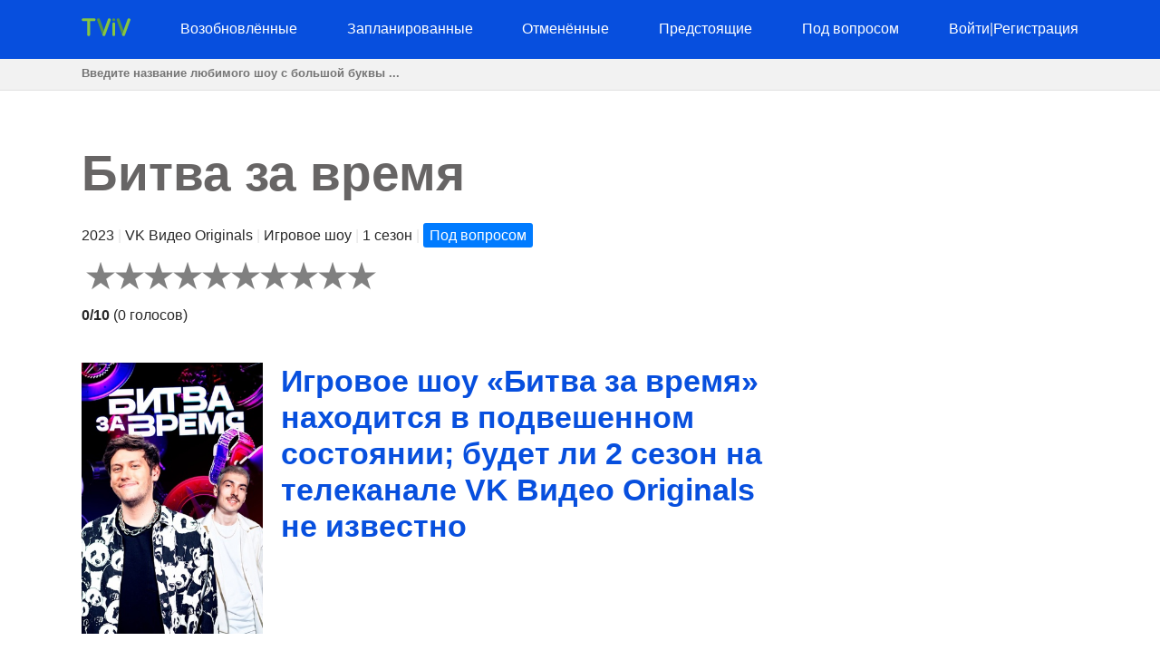

--- FILE ---
content_type: text/html; charset=utf-8
request_url: https://tviv.ru/show/568-bitva-za-vremja/
body_size: 10136
content:
<!DOCTYPE html>
<html lang="en">
<head>
    <meta charset="utf-8">
<meta name="viewport" content="width=device-width, initial-scale=1, user-scalable=no" />
<meta name="google-site-verification" content="YGC8juGkOu2qvxZw0zDGX3ERfNb6TaRmFIQ4TtFwXvU" />
<meta name="yandex-verification" content="397064a0cfe2c322" />
<meta name="msvalidate.01" content="77C3933E8C16810318A9C5FCC4DC7299" />
<meta name="ahrefs-site-verification" content="f27ce59db2377e50a7f0665375af28cef44ae9a43b53b43f293e83e1acf1055d">
<link rel="canonical" href="https://tviv.ru/show/568-bitva-za-vremja/">
<meta name="description" content="&lt;p&gt;Когда выйдет игровое шоу «Битва за время» сезон 2? Вернётся ли игровое шоу «Битва за время» на сезон 2 на телеканал VK Видео Originals?&lt;/p&gt;&lt;p&gt;Игро…">


    <title>Игровое шоу «Битва за время» находится в подвешенном состоянии; будет ли 2 сезон на телеканале VK Видео Originals не известно | TVIV</title>
    <style>body {margin: 0; padding: 0; color: #292929; font-family: Georgia,Helvetica,Arial,sans-serif; line-height: 1.5;}
aside {float: right; width: 28%}
main {float: left; width: 72%}
h1 {margin-top: 0; font-size: 34px; line-height: 40px;}
h1, h2, h3, h4 {color: #074fde; font-weight: 600;}
ul li {list-style-type: none;}
a {color: #074fde; text-decoration: none;}
nav ul {display: flex; flex-direction: row; justify-content: space-between;}
header, footer {background: #074fde; padding: 20px 0;}
header a, footer a {color: #fff;}
footer {margin-top: 100px;}
input[type="email"], input[type="password"], input[type="text"] {
  height: 35px;
  border: 1px solid #e1e1e1;
  padding: 0 15px;
  box-shadow: none;
  -webkit-box-shadow: none;
  -moz-box-shadow: none;
  outline: none;
  width: 100%;
  box-sizing: border-box;
}
iframe, canvas {
  z-index: 1 !important; 
  opacity: 1;
}
.top-navigation {z-index: 9999;}
.search {background: #f2f2f2; border-bottom: 1px solid #e1e1e1; height: 34px;}
.search-container {max-width: 1100px; margin: 0 auto;}
.search .search-field {border: 0; line-height: 2rem; height: 2rem; background: transparent; padding: 0;}
#search-results {
    position: absolute;
    left: 0;
    top: 100px;
    width: 100%;
    background-color: #fff;
    z-index: 999999999999;
    box-shadow: 0 2px 5px rgba(179,179,179,0.7);
}
/* Styles to dim background */
.overlay {
  position: fixed;
  top: 0;
  left: 0;
  width: 100%;
  height: 100%;
  background-color: rgba(0, 0, 0, 0.6);
  display: none; /* Изначально скрываем overlay */
  z-index: 9999999999
}

/* Styles for a pop-up div */

#loginPopup {
  display: none;
  position: fixed;
  top: 50%;
  left: 50%;
  transform: translate(-50%, -50%);
  min-height: 400px;
  min-width: 300px;
  background: #fff;
  border-radius: 10px;
  overflow: hidden;
  padding: 55px;
  overflow: hidden;
  z-index: 999999999999;
  backdrop-filter: blur(8px);
  margin: 0 auto;
}

/* Rating System */

.jq-ry-container{position:relative;padding:0 5px;line-height:0;display:block;cursor:pointer;-webkit-box-sizing:content-box;-moz-box-sizing:content-box;box-sizing:content-box;direction:ltr}.jq-ry-container[readonly=readonly]{cursor:default}.jq-ry-container>.jq-ry-group-wrapper{position:relative;width:100%}.jq-ry-container>.jq-ry-group-wrapper>.jq-ry-group{position:relative;line-height:0;z-index:10;white-space:nowrap}.jq-ry-container>.jq-ry-group-wrapper>.jq-ry-group>svg{display:inline-block}.jq-ry-container>.jq-ry-group-wrapper>.jq-ry-group.jq-ry-normal-group{width:100%}.jq-ry-container>.jq-ry-group-wrapper>.jq-ry-group.jq-ry-rated-group{width:0;z-index:11;position:absolute;top:0;left:0;overflow:hidden}

/* Rating System End */


fieldset {border: none; padding: 0;}
.temp {text-align: center; padding: 5px 0; background: #ffc107;}
.py-3 {margin-left: 40px;}
.comments-block {border-top: 4px solid #292929;}
.card textarea {width: 80%; border: 1px solid #e1e1e1; height: 180px; padding: 15px; box-sizing: border-box;}
.form-group {margin-top: 20px;}
.card input.form-control {width: 200px;}
.socialaccount_ballot {text-align: center;}
.socialaccount_ballot ul {margin: 0; padding-left: 0;}
.socialaccount_ballot li {list-style-type: none;}
.socialaccount_providers {margin: 40px 0;}
.google {padding: 20px 50px; width: 100%; background: #BD2026; color: #fff; font-weight: bold; margin-top: 20px;}
.socialaccount_providers {padding: 0;}
.google-auto-placed {z-index: 1 !important;}
.small-notification {font-size: 10px;}
.track-show, .current-status {margin: 16px auto; text-align: center; background: #f2f2f2;
  padding: 40px; border-radius: 3px;}
.bottom-menu a {float: left; margin: 0 20px;}
.search-field:focus {outline: none;}
.search-field::placeholder {font-weight: bold;}
.single-search-result {margin-bottom: 10px;}
.single-search-result:last-child {margin-bottom: 0;}
.announcement {padding: 16px; border: 1px solid #cccccc; border-radius: 4px; box-shadow: 0 2px 5px rgba(179,179,179,0.7);}
.show-desc, .small-desc {padding-right: 40px;}
.fl {float: left;}
.fr {float: right;}
.clear {float: none; clear: both;}
.show-img {margin-right: 20px;}
.sh-img {width: 200px;}
.main-content  {max-width: 1100px; margin: 50px auto;}
.header-content {max-width: 1100px; margin: 0 auto; height: 25px;}
.related-tv-shows ul, .upcoming-premieres ul, .cat-content ul, nav ul {margin: 0; padding: 0;}
.related-tv-shows {padding-right: 40px;}
.one-related-show {text-align: center;}
.related-shows {display: grid; grid-template-columns: repeat(4, 1fr); grid-column-gap: 5px; grid-row-gap: 15px;}
.more-shows {text-align: center; border: none; color: #fff;}
.upcoming-premieres li {margin-bottom: 20px;}
.pagination {padding: 0; margin-top: 40px;}
.category-pagination li {float: left; margin-right: 5px; border: 2px solid #595dff; padding: 0 6px;}
.category-pagination a {text-decoration: none;}
.cat-header {color: #292929; padding-right: 40px;}
.active {background: #595dff; color: #fff;}
.active a {color: #fff}
.more-shows {background: #074fde; padding: 10px 20px; border-radius: 3px; width: 150px; margin: 0 auto; cursor: pointer;}
.more-shows a {color: #fff;}
.tr-btn {background: #074fde; padding: 20px 50px; border-radius: 3px; color: #fff; font-weight: bold; border: none; cursor: pointer; text-transform: uppercase;}
.tr-title {
  margin-bottom: 20px;
  padding: 10px;
  border-radius: 2px;
}
.tr-title h2 {color: #fff;}
.cat-content {padding-right: 40px;}
.cat-content h2 {padding-right: 40px;}
.cat-content li {border-bottom: 1px solid #f1f2f3; padding-bottom: 30px;}
.footer-content {text-align: center; color: #fff; margin: 0 auto;}
.menu-btn{display: none; cursor: pointer;}
.top-cat-ad {margin-right: 400px;}
.show-name {font-size: 55px; font-weight: bold; color: #676565;}
.show-name-eng {font-size: 35px; font-weight: bold; color: #cdcdcd;}
.slash {color: #e6e6e6;}
.primary-header {margin-bottom: 40px; padding-right: 40px;}
.top-status {width: 200px; padding: 16px 0; text-align: center; color: #fff; font-weight: bold; margin: 0 0 40px 0;} 
.s-pending {background: #007bff;}
.s-canceled {background: #dc3545;}
.s-renewed {background: #28a745;}
.s-scheduled {background: #ffc107;}
.s-upcoming {background: #6c757d;}
.show-brief-info, .prev-next, .show-genres, .show-comments {padding-right: 40px;}
.small-status {padding: 5px 7px; border-radius: 3px; color: white;}
@media (max-width: 1160px) {
  aside, main {float: none; width: 100%;}
  nav ul {display: block; flex-direction: column; position: relative;}
  nav {height: auto; position: relative;}
  .fl {float: none;}
  .fr {float: none;}
  .single-search-result .fl {float: left;}
  .single-search-result .show-img {margin-right: 20px;}
  .main-content {padding: 0 20px;}
  .upcoming-premieres ul {display: grid; grid-template-columns: repeat(2, 1fr)}
  .single-upc-premiere {text-align: center;}
  .show-desc, .small-desc, .related-tv-shows, .cat-content h2, .show-brief-info {padding-right: 0;}
  .show-img {margin-right: 0; text-align: center;}
  .show-header {margin-top: 20px;}
  .sh-img {width: 320px;}
  .logo {text-align: center;}
  .top-menu-item {display: none; background: #074fde; border-bottom: 1px solid #fff; padding: 5px 7px;}
  .top-menu-item a {cursor: pointer;}
  .menu-btn {display: block; z-index: 99999; position: absolute; margin-left: 20px;}
  .sh {margin-top: 18px; border-top: 1px solid #fff;}
  .top-cat-ad {margin-right: 0;} 
  .single-search-result {padding-left: 16px;}
  .card textarea, .form-control {width: 100%;}
  .search .search-field {padding-left: 20px;}
}

@media (max-width: 860px) {
  .show-name {font-size: 35px;}
  .primary-header {padding-right: 0;}
  .related-shows {grid-template-columns: repeat(2, 1fr); grid-column-gap: 5px; grid-row-gap: 15px;}
}</style>
    <script data-ad-client="ca-pub-8220030455995098" async src="https://pagead2.googlesyndication.com/pagead/js/adsbygoogle.js"></script>
      
</head>
<body>
    <div class="overlay" id="overlay"></div>
    <div id="loginPopup" style="display: none;"></div>
    <header>
        <div class="header-content"><a class="menu-btn" role="button">menu</a>
<nav class="top-navigation">
    <ul>
        <li class="logo"><a role="home" href="/">
            <svg height="20px" viewBox="0 0 404 150">
                <path fill="#86C542" d="M115.4,13.1c0,6.7-5.4,12.1-12.1,12.1H70.6v111.7c0,6.7-5.4,12.1-12.1,12.1c-6.7,0-12.1-5.4-12.1-12.1V25.2
                    H13.7C7,25.2,1.6,19.8,1.6,13.1S7,1,13.7,1h89.5C110,1,115.4,6.4,115.4,13.1z"></path>
                <path fill="none" stroke="#000000" stroke-width="0.25" stroke-miterlimit="10" d="M240.3,18c0,0.1,0,0.1-0.1,0.2L240.3,18L240.3,18
                    z"></path>
                <line fill="none" stroke="#000000" stroke-width="0.25" stroke-miterlimit="10" x1="240.2" y1="18" x2="240.2" y2="18"></line>
                <path fill="#529647" d="M184.4,101.3l-6.4,17.8l-4.6,12.8c-0.7,1.5-1,3.2-1,4.9c0,1.2,0.2,2.2,0.5,3.3L128.6,18.1h0v0l0,0
                    c-0.7-1.5-1-3.2-1-4.9C127.5,6.4,133,1,139.7,1c5.6,0,10.3,3.8,11.7,9L184.4,101.3z"></path>
                <path fill="#86C542" d="M241.3,13.1c0,1.8-0.4,3.4-1.1,5h0l-0.1,0.2l-44,121.7v0c-1.4,5.2-6.1,9.1-11.8,9.1c-4.9,0-9.2-3-11.1-7.2
                    l-0.6-1.6c-0.3-1-0.5-2.1-0.5-3.3c0-1.8,0.4-3.4,1-4.9l4.6-12.8l6.4-17.8l33-91.3c1.4-5.2,6.1-9.1,11.7-9.1c4.9,0,9.2,2.9,11.1,7.2
                    C240.9,9.6,241.3,11.3,241.3,13.1z"></path>
                <path fill="none" stroke="#000000" stroke-width="0.25" stroke-miterlimit="10" d="M310.8,1h-0.5c0.1,0,0.2,0,0.3,0
                    C310.6,1,310.7,1,310.8,1z"></path>
                <path fill="#86C542" d="M277.7,47.4v89.5c0,6.7-5.4,12.1-12.1,12.1c-6.7,0-12.1-5.4-12.1-12.1V47.4c0-6.7,5.4-12.1,12.1-12.1
                    C272.3,35.2,277.7,40.7,277.7,47.4z"></path>
                <circle fill="#529647" cx="265.6" cy="13.1" r="12.1"></circle>
                <polyline opacity="0.1" points="182.3,95.5 173,132.8 184.4,101.3 "></polyline>
                <path fill="#529647" d="M346.8,101.3l-6.4,17.8l-4.6,12.8c-0.7,1.5-1,3.2-1,4.9c0,1.2,0.2,2.2,0.5,3.3L291,18.1h0v0l0,0
                    c-0.7-1.5-1-3.2-1-4.9C289.9,6.4,295.3,1,302,1c5.6,0,10.3,3.8,11.7,9L346.8,101.3z"></path>
                <path fill="#86C542" d="M403.7,13.1c0,1.8-0.4,3.4-1.1,5h0l-0.1,0.2l-44,121.7v0c-1.4,5.2-6.1,9.1-11.8,9.1c-4.9,0-9.2-3-11.1-7.2
                    l-0.6-1.6c-0.3-1-0.5-2.1-0.5-3.3c0-1.8,0.4-3.4,1-4.9l4.6-12.8l6.4-17.8l33-91.3c1.4-5.2,6.1-9.1,11.7-9.1c4.9,0,9.2,2.9,11.1,7.2
                    C403.3,9.6,403.7,11.3,403.7,13.1z"></path>
                <polyline opacity="0.1" points="344.1,96.9 334.8,134.3 346.3,102.8 "></polyline>
                </svg></a></li>
            
        <li class="top-menu-item"><a href="/status/renewed/">Возобновлённые</a></li>
        <li class="top-menu-item"><a href="/status/scheduled/">Запланированные</a></li>
        <li class="top-menu-item"><a href="/status/canceled/">Отменённые</a></li>
        <li class="top-menu-item"><a href="/status/upcoming/">Предстоящие</a></li>
        <li class="top-menu-item"><a href="/status/pending/">Под вопросом</a></li>
        
        
        <li class="top-menu-item"><a style="cursor: pointer;" role="button" id="loginButton">Войти</a><span class="slash">|</span><a style="cursor: pointer;" role="button" id="registerButton">Регистрация</a></li>
        
    </ul>
</nav></div>
    </header>
    <section class="search">
        <div class="search-container">
        <input class="search-field" type="text" id="search-input" placeholder="Введите название любимого шоу с большой буквы ...">
        </div>
    </section>
    <div id="search-results">
        <div class="zero"></div>
    </div>
    <div class="main-content">
        <main>
<section class="primary-header">
    <div class="show-name">Битва за время</div>
    
    <p>2023 <span class="slash">|</span> VK Видео Originals <span class="slash">|</span> Игровое шоу <span class="slash">|</span>
        1 сезон <span class="slash">|</span> <span class="small-status s-pending">Под вопросом</span>

    </p>
    <form method="post">
        <input type="hidden" name="csrfmiddlewaretoken" value="Xiy5yDCbggdGBzS7Y16v1kQZRM5Vzo8OpIK48an5NqCI6CIChPcFqIbvNErgqPJN">
        
        <div id="show-rating" class="ratingButton" data-show-id="568" data-rating="0"></div>
        
        <p><b id="show-rating-text">0/10</b> (<span id="show-total-votes">0</span> <span id="show-votes-text">голосов</span>)</p>
    </form>

</section>
<!-- Article -->
<article class="show-desc">
<!-- Image -->
<div class="fl show-img">
    <img class="sh-img" src="/img/72413-bitva-za-vremja.jpg" alt="Битва за время">
</div>
<!-- Image End -->
<div>
<h1 class="show-header">Игровое шоу «Битва за время» находится в подвешенном состоянии; будет ли 2 сезон на телеканале VK Видео Originals не известно</h1>
</div>

<div class="clear"></div>
<!-- Description | Main content -->
<!-- Top Ad -->
<div class="top-article-ad"><!-- <script async src="https://pagead2.googlesyndication.com/pagead/js/adsbygoogle.js"></script>

<ins class="adsbygoogle"
     style="display:block"
     data-ad-client="ca-pub-8220030455995098"
     data-ad-slot="1192578159"
     data-ad-format="auto"
     data-full-width-responsive="true"></ins>
<script>
     (adsbygoogle = window.adsbygoogle || []).push({});
</script> --></div>
<!-- Top Ad End -->

<div class="current-status">
    <div class="tr-title s-pending">
        <h2>
        «<em>Битва за время</em>» 
    Сезон 2
     Статус: <b>Под вопросом</b></h2></div>
    <h3>
        «Битва за время» Сезон 1 Дата Выхода: <em>3 ноября 2023 г.</em> 
        </h3>
</div>

<p>Когда выйдет игровое шоу «Битва за время» сезон 2? Вернётся ли игровое шоу «Битва за время» на сезон 2 на телеканал VK Видео Originals?</p><p>Игровое шоу «Битва за время» возобновят на следующий сезон или отменят? Узнайте последние подтверждённые новости по поводу предстоящего сезона шоу «Битва за время» на телеканале VK Видео Originals. Отслеживайте статус возобновления или отмены шоу «Битва за время».</p><p>Премьера шоу «Битва за время» состоялась на телеканале VK Видео Originals 3 ноября 2023. «Битва за время» - это игровое шоу производства России длительностью None минут в жанрах , что в данный момент в своём 1-м сезоне. Игровое шоу «Битва за время» транслируется по пятницам в 12:00 на телеканале VK Видео Originals.</p><p>2-й сезон шоу «Битва за время» еще официально не подтверждён. Руководство телеканала VK Видео Originals еще не обнародовало данные о возобновлении или отмене шоу «Битва за время». Однако, есть основания полагать что 2-й сезон шоу «Битва за время» состоится, учитывая позитивные статистические данные текущего, 1-го сезона, заключение критиков и зрителей, а так же общий рейтинг шоу «Битва за время» на <a target="_blank" rel="nofollow" href="https://www.imdb.com/title/None/">IMDb</a>, КиноПоиске и в других рейтинговых системах, таких как Metacritic and Rotten Tomatoes в США и т.д.</p><p>Вы так же можете посетить <a target="_blank" rel="nofollow" href="https://vk.com/video/playlist/-220754053_7">официальный сайт</a> шоу «Битва за время» на телеканале VK Видео Originals чтобы проверить текущий статус шоу. Как только у нас появится актуальная и проверенная информация о статусе шоу «Битва за время» или телеканал VK Видео Originals обнародует точную дату выхода для предстоящего сезона, статус шоу обновится на его публичной странице на TVIV и у вас в личном кабинете. Чаще заходите в личный кабинет для проверки статуса шоу «Битва за время».</p>



<!-- Description | Main content End -->

<!-- Track Show -->


<div class="track-show">
    <div class="tr-title s-pending">Отслеживайте изменение статуса шоу <em><b>Битва за время</b></em> чтобы узнать когда оно возобновлено на следующий сезон, отменено или известна дата выхода</div>
    <button id="trackButton" class="tr-btn">Отслеживать</button>
    
</div>


<!-- End Track Show -->

<!-- Bottom Ad -->
<div class="bottom-article-ad"><!-- <script async src="https://pagead2.googlesyndication.com/pagead/js/adsbygoogle.js"></script>

<ins class="adsbygoogle"
     style="display:block"
     data-ad-client="ca-pub-8220030455995098"
     data-ad-slot="7494741552"
     data-ad-format="auto"
     data-full-width-responsive="true"></ins>
<script>
     (adsbygoogle = window.adsbygoogle || []).push({});
</script> --></div>
<!-- Bottom Ad End -->
</article>
<!-- Article End -->

<!-- Show's brief info -->
<div class="show-brief-info">
<p>Название шоу/сериала: <b>Битва за время</b></p>

<p>Дата выхода: <b>3 ноября 2023 г.</b></p>

    <p>Телеканал: <b><a href="/network/vk-video-originals/">VK Видео Originals</a></b></p>  

</div>

    <p>Тип шоу/сериала: <b><a href="/type/game-show/">Игровое шоу</a></b></p>



    <p>Страна шоу/сериала: <b><a href="/country/russian-federation/">Россия</a></b></p>


<section class="prev-next">

<p><b>Предыдущее шоу/сериал:</b> <a href="/show/566-molodozheny/">Горькое разочарование: телеканал СТС отменяет Сериал «Молодожёны», без возобновления на сезон 3</a></p>


<p><b>Следуюущее шоу/сериал:</b> <a href="/show/569-neznajka-na-lune/">Зрители зря ждали продолжения: шоу «Незнайка на Луне» не будет продлено на сезон 2 из-за решения телеканала Россия 1 об отмене</a></p>

</section>
<section class="show-genres">

</section>
<!-- Show's brief info End -->

<!-- Comments Block -->
<section class="show-comments">
<div class="comments-block">




</div>
</section>
<!-- Comments Block End -->

<!-- Related shows by Network and Genre -->
<section class="related-tv-shows related-by-network">

    <h3>Другие шоу и сериалы на телеканале <em>VK Видео Originals</em></h3>
    <ul class="related-shows">
    
        <li class="one-related-show">
            <a href="/show/5082-adskij-dom-klikklak/"><img width="150" src="[data-uri]" data-src="/img/72596-adskij-dom-klikklak.jpg" alt="АДСКИЙ ДОМ КликКлак" loading="lazy"></a>
            <p><a href="/show/5082-adskij-dom-klikklak/">Телеканал VK Видео Originals еще не анонсировал сезон 2 для шоу «АДСКИЙ ДОМ КликКлак»</a></p>
        </li>
    
        <li class="one-related-show">
            <a href="/show/4653-zvezdnyj-balabol/"><img width="150" src="[data-uri]" data-src="/img/72718-zvezdnyj-balabol.jpg" alt="Звёздный Балабол" loading="lazy"></a>
            <p><a href="/show/4653-zvezdnyj-balabol/">Игровое шоу «Звёздный Балабол» на перерыве, сезон 2 пока не объявлен телеканалом VK Видео Originals</a></p>
        </li>
    
        <li class="one-related-show">
            <a href="/show/4650-orel-i-orel/"><img width="150" src="[data-uri]" data-src="/img/71187-orel-i-orel.jpg" alt="Орёл и Орёл" loading="lazy"></a>
            <p><a href="/show/4650-orel-i-orel/">Телеканал VK Видео Originals не обнародовал данные о судьбе 2 сезона шоу «Орёл и Орёл»; мы проясняем ситуацию</a></p>
        </li>
    
        <li class="one-related-show">
            <a href="/show/4646-top/"><img width="150" src="[data-uri]" data-src="/img/70921-top.jpg" alt="ТОП" loading="lazy"></a>
            <p><a href="/show/4646-top/">Телеканал VK Видео Originals еще не принял решения будет ли Реалити шоу «ТОП» продлеваться на 2 сезон</a></p>
        </li>
    
        <li class="one-related-show">
            <a href="/show/4597-bezumnye-izobretenija/"><img width="150" src="[data-uri]" data-src="/img/73396-bezumnye-izobretenija.jpg" alt="Безумные изобретения" loading="lazy"></a>
            <p><a href="/show/4597-bezumnye-izobretenija/">Телеканал VK Видео Originals еще не анонсировал сезон 2 для шоу «Безумные изобретения»</a></p>
        </li>
    
        <li class="one-related-show">
            <a href="/show/4477-ofisnye-igry-klik-klak/"><img width="150" src="[data-uri]" data-src="/img/69250-ofisnye-igry-klik-klak.jpg" alt="ОФИСНЫЕ ИГРЫ Клик Клак" loading="lazy"></a>
            <p><a href="/show/4477-ofisnye-igry-klik-klak/">Игровое шоу «ОФИСНЫЕ ИГРЫ Клик Клак» находится в режиме ожидания; телеканал VK Видео Originals не объявил будет ли 3 сезон</a></p>
        </li>
    
    </ul>
    <div class="more-shows"><a href="/network/vk-video-originals/">Еще на телеканале <em>VK Видео Originals</em></a></div>

</section>
<section class="related-tv-shows related-by-genre">

</section>
<!-- Related shows by Network and Genre End -->
</main>
        <aside></aside>
        <div class="clear"></div>
    </div>
    <footer><div class="footer-content"><p>Copyright &copy; TVIV LLC 2026 | 
  <a href="/syspage/1/o-proekte/">О проекте</a>
  |

  <a href="/syspage/2/polzovatelskoe-soglashenie/">Пользовательское соглашение</a>
  |

  <a href="/syspage/3/dlja-pravoobladatelej/">Для правообладателей</a>
  
</p>
<!-- Yandex.Metrika counter -->
<script type="text/javascript" >
  (function(m,e,t,r,i,k,a){m[i]=m[i]||function(){(m[i].a=m[i].a||[]).push(arguments)};
  m[i].l=1*new Date();
  for (var j = 0; j < document.scripts.length; j++) {if (document.scripts[j].src === r) { return; }}
  k=e.createElement(t),a=e.getElementsByTagName(t)[0],k.async=1,k.src=r,a.parentNode.insertBefore(k,a)})
  (window, document, "script", "https://mc.yandex.ru/metrika/tag.js", "ym");

  ym(96671311, "init", {
       clickmap:true,
       trackLinks:true,
       accurateTrackBounce:true,
       webvisor:true
  });
</script>
<noscript><div><img src="https://mc.yandex.ru/watch/96671311" style="position:absolute; left:-9999px;" alt="" /></div></noscript>
<!-- /Yandex.Metrika counter -->
<!--LiveInternet counter--><a href="https://www.liveinternet.ru/click"
target="_blank"><img id="licnt8417" width="1" height="1" style="border:0" 
title="LiveInternet"
src="[data-uri]"
alt=""/></a><script>(function(d,s){d.getElementById("licnt8417").src=
"https://counter.yadro.ru/hit?t44.6;r"+escape(d.referrer)+
((typeof(s)=="undefined")?"":";s"+s.width+"*"+s.height+"*"+
(s.colorDepth?s.colorDepth:s.pixelDepth))+";u"+escape(d.URL)+
";h"+escape(d.title.substring(0,150))+";"+Math.random()})
(document,screen)</script><!--/LiveInternet-->
<script>
    function init() {
    var imgDefer = document.getElementsByTagName('img');
    for (var i=0; i<imgDefer.length; i++) {
    if(imgDefer[i].getAttribute('data-src')) {
    imgDefer[i].setAttribute('src',imgDefer[i].getAttribute('data-src'));
    } } }
    window.onload = init;
  </script>
  <script src="https://ajax.googleapis.com/ajax/libs/jquery/3.4.1/jquery.min.js"></script>
  <script src="https://cdnjs.cloudflare.com/ajax/libs/rateYo/2.3.2/jquery.rateyo.min.js"></script>
  <script>
    $(document).ready(function() {
      var showRating = $("#show-rating").data("rating");
      $("#show-rating").rateYo({
        rating: showRating,
        readOnly: false,
        fullStar: true,
        numStars: 10, 
        maxValue: 10,
        onSet: function(rating, rateYoInstance) {
          rateShow(rating);
        }
      });
    
      function rateShow(rating) {
        console.log("New rating:", rating); // Добавлено для отладки
    
        var showId = $("#show-rating").data("show-id");
        console.log("Show ID:", showId); // Добавлено для отладки
    
        var csrfToken = $('#csrf-form input[name=csrfmiddlewaretoken]').val();
        $.ajax({
          url: "/rate/" + showId + "/",
          type: "POST",
          data: { rating: rating },
          dataType: "json",
          headers: {
            'X-CSRFToken': csrfToken
          },
          success: function(response) {
            if (response.new_rating) {
              // Обновляем отображение рейтинга
              $("#show-rating").rateYo("option", "rating", response.new_rating);
              $("#show-rating-text").text(parseFloat(response.new_rating).toFixed(1) + "/10");
    
              // Обновляем количество голосов и соответствующее слово
              $("#show-total-votes").text(response.total_ratings);
              $("#show-votes-text").text(response.total_ratings === 1 ? "голос" : "голосов");
              console.log("Updated rating:", response.new_rating); // Добавлено для отладки
              console.log("Total ratings:", response.total_ratings); // Добавлено для отладки
            }
          },
          error: function(error) {
            console.log("Error:", error);
          }
        });
      }
    });
    
    </script>
  <script>
    $(document).ready(function() {
        $('#search-input').on('input', function() {
            var query = $(this).val();
            console.log('Query:', query);  // Debugging: Check the value of query
            if (query && query.length >= 3) {
                $.ajax({
                    type: 'GET',
                    url: '/search/',
                    data: {query: query},
                    success: function(data) {
                        var resultsDiv = $('#search-results');
                        resultsDiv.empty();
                        $.each(data, function(index, show) {
                          var url = '/show/' + show.id + '-' + show.slug + '/';
                          var result = $('<div>').addClass('single-search-result');
                          var image = $('<img>').addClass('fl show-img').attr('src', '/img/' + show.img).attr('width', '50');
                          var contentDiv = $('<div>').addClass('single-search-content');
                          var link = $('<a>').attr('href', url).text(show.name);
                          var status = $('<p>').text(show.status);
                          var zeroDiv = $('<div>').addClass('zero');
                          var imageLink = $('<a>').attr('href', url).append(image);
                          contentDiv.append(link, status);
                          result.append(imageLink, contentDiv, zeroDiv);
                          resultsDiv.append(result);                       
                        });
                    }
                });
            } else {
                $('#search-results').empty();  // Clear the results if query length is less than 3
            }
        });
    });
</script>
<!-- Track logic -->

<script>
  // static/js/scripts.js
  
  $(document).ready(function() {
    // Функция обработки нажатия на кнопку Track/Untrack
    $('.subscription-button').click(function() {
      var button = $(this);
      var showId = button.data('show-id');
      var isSubscribed = button.data('subscribed');
  
      // Получаем CSRF-токен из формы csrf-form
      var csrftoken = $('#csrf-form input[name=csrfmiddlewaretoken]').val();
  
      // Отправляем AJAX-запрос на сервер для изменения статуса подписки
      $.ajax({
        type: 'POST',
        url: '/toggle-subscription/', // Замените на ваш URL-путь для обработки запроса
        data: {
          show_id: showId,
          is_subscribed: isSubscribed
        },
        headers: {
          'X-CSRFToken': csrftoken // Отправляем CSRF-токен в заголовке запроса
        },
        dataType: 'json',
        success: function(response) {
          // Если запрос успешен, обновляем статус подписки и текст на кнопке
          if (response.is_subscribed) {
            button.text('Не отслеживать');
          } else {
            button.text('Отслеживать');
          }
          button.data('subscribed', response.is_subscribed);
  
          // Добавим вывод в консоль для проверки
          console.log('Subscription status updated:', response.is_subscribed);
        },
        error: function(error) {
          console.log('Error:', error);
        }
      });
    });
  });
  
  </script>
  
  <!-- End Track logic -->
<script>
jQuery(document).ready(function($) {
  $('.menu-btn').click(function(event) {
    $('.top-menu-item').toggle();
    console.log('ok');
  });
});
</script>
<script>
  $(document).ready(function() {
    var announcementDiv = $('.announcement');
    var closeLink = $('#close-link');

    closeLink.on('click', function(e) {
      e.preventDefault();
      announcementDiv.hide();
      localStorage.setItem('announcementClosed', 'true');
    });

    // Check if the announcement should be hidden based on the stored value
    if (localStorage.getItem('announcementClosed') === 'true') {
      announcementDiv.hide();
    }
  });
</script>
<script>

  $(document).ready(function() {

    $("#loginButton").click(function(e) {
      e.preventDefault();
      openLoginPopup();
    });
  

    $("#registerButton").click(function(e) {
      e.preventDefault();
      openSignupPopup();
    });

    $("#trackButton").click(function(e) {
      e.preventDefault();
      openSignupPopup();
    });
  
    $(".ratingButton").click(function(e) {
      e.preventDefault();
      openSignupPopup();
    });

    $("#overlay").click(function() {
      closePopup();
    });
  

    function openLoginPopup() {
      $.ajax({
        type: "GET",
        url: "/accounts/login/",
        success: function(response) {
          console.log(response);
          showPopup(response.html);
        },
        error: function(xhr, ajaxOptions, thrownError) {
          console.log("Error: " + xhr.status + " " + thrownError);
        },
      });
    }
  
    function openSignupPopup() {
      $.ajax({
        type: "GET",
        url: "/accounts/signup/",
        success: function(response) {
          console.log(response);
          showPopup(response.html);
        },
        error: function(xhr, ajaxOptions, thrownError) {
          console.log("Error: " + xhr.status + " " + thrownError);
        },
      });
    }
  
    function showPopup(content) {
      $("#loginPopup").html(content);
      $("#overlay").fadeIn();
      $("#loginPopup").fadeIn();
    }
  
    function closePopup() {
      $("#overlay").fadeOut();
      $("#loginPopup").fadeOut();
    }
  });

</script> 
</div></footer>
</body>
</html>


--- FILE ---
content_type: text/html; charset=utf-8
request_url: https://www.google.com/recaptcha/api2/aframe
body_size: 268
content:
<!DOCTYPE HTML><html><head><meta http-equiv="content-type" content="text/html; charset=UTF-8"></head><body><script nonce="6DxGIh-IT5z5-11CW6cYSQ">/** Anti-fraud and anti-abuse applications only. See google.com/recaptcha */ try{var clients={'sodar':'https://pagead2.googlesyndication.com/pagead/sodar?'};window.addEventListener("message",function(a){try{if(a.source===window.parent){var b=JSON.parse(a.data);var c=clients[b['id']];if(c){var d=document.createElement('img');d.src=c+b['params']+'&rc='+(localStorage.getItem("rc::a")?sessionStorage.getItem("rc::b"):"");window.document.body.appendChild(d);sessionStorage.setItem("rc::e",parseInt(sessionStorage.getItem("rc::e")||0)+1);localStorage.setItem("rc::h",'1769378360032');}}}catch(b){}});window.parent.postMessage("_grecaptcha_ready", "*");}catch(b){}</script></body></html>